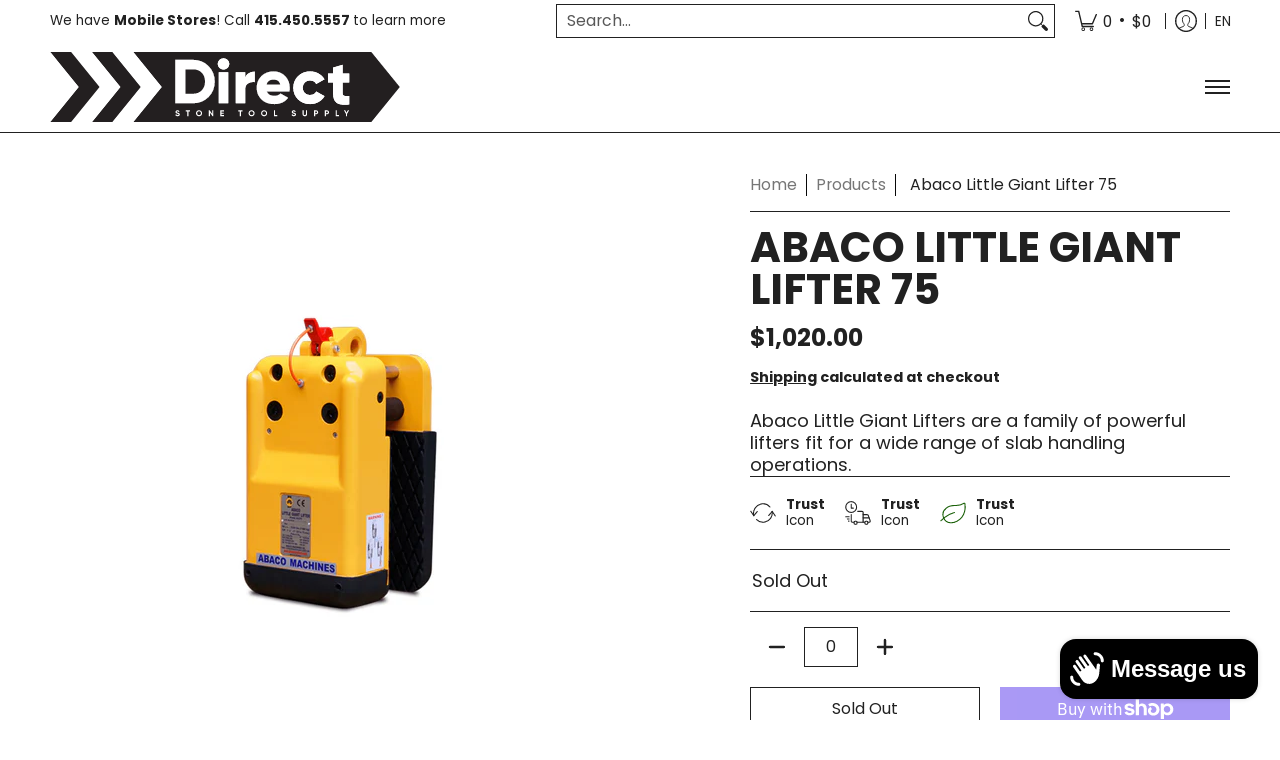

--- FILE ---
content_type: image/svg+xml
request_url: https://stonetoolsupply.com/cdn/shop/files/DSTS_Black_26White_Uppercase_250px.svg?v=1751912651&width=350
body_size: 1698
content:
<svg viewBox="0 0 400.38 80.18" version="1.1" xmlns="http://www.w3.org/2000/svg" id="Layer_1">
  
  <defs>
    <style>
      .st0 {
        fill: #231f20;
      }

      .st1 {
        fill: #fff;
      }
    </style>
  </defs>
  <g>
    <path d="M367.8.03h-5.78l-262.26-.03h0l-4.59.03,32.55,40.07-32.55,40.07h272.66l32.55-40.07L367.8.03ZM181.4,51.58c-4.73,4.76-10.62,7.14-17.67,7.14h-20.41V8.96h20.41c7.05,0,12.94,2.38,17.67,7.14,4.73,4.76,7.11,10.68,7.11,17.76s-2.38,12.97-7.11,17.76v-.03ZM203.97,58.71h-10.92V23.15h10.92v35.57ZM203.14,18.14c-1.3,1.24-2.82,1.88-4.62,1.88s-3.35-.64-4.62-1.88c-1.3-1.24-1.94-2.77-1.94-4.51s.64-3.26,1.94-4.51,2.82-1.88,4.62-1.88,3.35.64,4.62,1.88c1.3,1.24,1.94,2.77,1.94,4.51s-.64,3.26-1.94,4.51ZM234.3,34.54c-2.68-.44-5.17,0-7.47,1.3-2.32,1.3-3.46,3.57-3.46,6.8v16.07h-10.95V23.15h10.95v6.33c.66-2.27,2.05-4.01,4.12-5.23,2.07-1.22,4.34-1.83,6.8-1.83v12.11ZM273.96,45.22h-25.89c1.27,3.32,4.18,4.98,8.74,4.98,2.96,0,5.31-.89,7-2.71l8.74,4.9c-3.6,4.9-8.91,7.33-15.9,7.33-6.11,0-11.03-1.77-14.69-5.34-3.68-3.57-5.5-8.02-5.5-13.44s1.83-9.82,5.42-13.41c3.62-3.57,8.27-5.37,13.97-5.37,5.31,0,9.71,1.8,13.22,5.37,3.51,3.6,5.28,8.05,5.28,13.41,0,1.52-.14,2.93-.44,4.26l.06.03ZM291.69,46.88c1.55,1.55,3.51,2.32,5.92,2.32,3.46,0,5.81-1.33,7.08-3.98l9.54,5.34c-1.6,2.79-3.87,5.03-6.78,6.69-2.93,1.66-6.14,2.49-9.71,2.49-5.53,0-10.15-1.8-13.83-5.39-3.68-3.6-5.5-8.05-5.5-13.36s1.83-9.76,5.5-13.36c3.68-3.6,8.27-5.42,13.83-5.42,3.51,0,6.72.83,9.65,2.49,2.93,1.66,5.2,3.87,6.8,6.61l-9.54,5.39c-1.3-2.66-3.68-3.98-7.08-3.98-2.38,0-4.34.77-5.92,2.3-1.55,1.55-2.32,3.51-2.32,5.95s.77,4.4,2.32,5.95l.03-.03ZM342.44,34.82h-7.49v12.58c0,1.41.58,2.32,1.74,2.71s3.1.5,5.75.36v9.68c-6.94.72-11.75.06-14.44-1.96s-4.01-5.61-4.01-10.79v-12.58h-5.84v-10.23h5.84v-6.75l10.95-3.21v9.96h7.49v10.23Z" class="st0"></path>
    <path d="M188.51,33.82c0,7.05-2.38,12.97-7.11,17.76-4.73,4.76-10.62,7.14-17.67,7.14h-20.41V8.96h20.41c7.05,0,12.94,2.38,17.67,7.14,4.73,4.76,7.11,10.68,7.11,17.76v-.03Z" class="st0"></path>
    <path d="M273.96,45.22h-25.89c1.27,3.32,4.18,4.98,8.74,4.98,2.96,0,5.31-.89,7-2.71l8.74,4.9c-3.6,4.9-8.91,7.33-15.9,7.33-6.11,0-11.03-1.77-14.69-5.34-3.68-3.57-5.5-8.02-5.5-13.44s1.83-9.82,5.42-13.41c3.62-3.57,8.27-5.37,13.97-5.37,5.31,0,9.71,1.8,13.22,5.37,3.51,3.6,5.28,8.05,5.28,13.41,0,1.52-.14,2.93-.44,4.26l.06.03Z" class="st0"></path>
    <g>
      <path d="M181.34,16.1c-4.73-4.76-10.62-7.14-17.67-7.14h-20.41v49.78h20.41c7.05,0,12.94-2.38,17.67-7.14s7.11-10.68,7.11-17.76-2.38-12.97-7.11-17.76ZM173.49,43.97c-2.52,2.54-5.78,3.79-9.82,3.79h-8.74v-27.85h8.74c4.04,0,7.3,1.27,9.82,3.79,2.49,2.54,3.76,5.92,3.76,10.12s-1.24,7.61-3.76,10.12v.03Z" class="st1"></path>
      <path d="M192.99,23.18v35.57h10.92V23.18h-10.92ZM203.08,9.13c-1.3-1.24-2.82-1.88-4.62-1.88s-3.35.64-4.62,1.88-1.94,2.77-1.94,4.51.64,3.26,1.94,4.51c1.3,1.24,2.82,1.88,4.62,1.88s3.35-.64,4.62-1.88c1.3-1.24,1.94-2.77,1.94-4.51s-.64-3.26-1.94-4.51Z" class="st1"></path>
      <path d="M227.45,24.28c-2.07,1.22-3.46,2.96-4.12,5.23v-6.33h-10.95v35.57h10.95v-16.07c0-3.21,1.16-5.48,3.46-6.8,2.3-1.3,4.78-1.74,7.47-1.3v-12.09c-2.49,0-4.76.61-6.8,1.83v-.03Z" class="st1"></path>
      <path d="M274.35,40.96c0-5.37-1.77-9.82-5.28-13.41-3.51-3.57-7.94-5.37-13.22-5.37-5.7,0-10.34,1.8-13.97,5.37-3.62,3.6-5.42,8.05-5.42,13.41s1.83,9.87,5.5,13.44c3.68,3.57,8.57,5.34,14.69,5.34,7,0,12.31-2.43,15.9-7.33l-8.74-4.9c-1.71,1.8-4.04,2.71-7,2.71-4.56,0-7.49-1.66-8.74-4.98h25.89c.3-1.33.44-2.74.44-4.26l-.06-.03ZM247.8,37.25c1.08-3.73,3.73-5.61,7.97-5.61s6.67,1.88,7.72,5.61h-15.68Z" class="st1"></path>
      <path d="M297.55,49.2c-2.38,0-4.34-.77-5.92-2.32-1.55-1.55-2.32-3.51-2.32-5.95s.77-4.4,2.32-5.95c1.55-1.55,3.51-2.3,5.92-2.3,3.4,0,5.75,1.33,7.08,3.98l9.54-5.39c-1.6-2.74-3.87-4.95-6.8-6.61s-6.17-2.49-9.65-2.49c-5.53,0-10.15,1.8-13.83,5.42-3.68,3.6-5.5,8.05-5.5,13.36s1.83,9.76,5.5,13.36c3.68,3.6,8.27,5.39,13.83,5.39,3.54,0,6.78-.83,9.71-2.49,2.9-1.66,5.17-3.87,6.78-6.69l-9.54-5.34c-1.27,2.66-3.62,3.98-7.08,3.98l-.03.03Z" class="st1"></path>
      <path d="M342.38,34.82v-10.23h-7.49v-9.96l-10.95,3.21v6.75h-5.84v10.23h5.84v12.58c0,5.17,1.33,8.77,4.01,10.79,2.68,2.02,7.49,2.66,14.44,1.96v-9.68c-2.68.14-4.59,0-5.75-.36-1.16-.39-1.74-1.27-1.74-2.71v-12.58s7.49,0,7.49,0Z" class="st1"></path>
    </g>
    <polygon points="71.82 0 47.87 0 80.42 40.02 47.87 80.06 71.82 80.06 104.37 40.02 71.82 0" class="st0"></polygon>
    <polygon points="47.79 .17 23.87 .17 56.42 40.16 23.87 80.12 47.79 80.12 80.34 40.16 47.79 .17" class="st1"></polygon>
    <polygon points="95.08 .11 71.16 .11 103.68 40.07 71.16 80.06 95.08 80.06 127.63 40.07 95.08 .11" class="st1"></polygon>
    <polygon points="23.95 0 0 0 32.55 40.02 0 80.06 23.95 80.06 56.5 40.02 23.95 0" class="st0"></polygon>
    <polygon points="32.55 40.02 0 0 0 80.06 32.55 40.02" class="st1"></polygon>
  </g>
  <g>
    <path d="M145.89,73.62c-.66,0-1.22-.14-1.66-.44s-.77-.69-.97-1.22l1.13-.66c.25.69.77,1.02,1.55,1.02.36,0,.64-.06.8-.19s.25-.3.25-.5c0-.25-.11-.41-.3-.55-.22-.14-.58-.28-1.13-.41-.3-.08-.55-.17-.75-.28-.19-.08-.41-.22-.61-.36s-.36-.33-.47-.58c-.11-.22-.17-.5-.17-.8,0-.61.22-1.08.64-1.44s.94-.55,1.55-.55c.55,0,1.02.14,1.44.39.41.28.72.64.97,1.11l-1.11.64c-.28-.58-.69-.86-1.27-.86-.28,0-.5.06-.64.19-.17.11-.22.28-.22.47,0,.22.08.39.28.5.17.14.5.28,1,.41.19.06.36.11.47.14s.25.08.44.17c.19.08.33.14.41.19.11.06.22.14.33.25.14.11.22.22.3.33.06.11.11.25.17.41s.08.33.08.53c0,.61-.22,1.11-.66,1.47s-1.02.55-1.74.55l-.11.08Z" class="st1"></path>
    <path d="M160.16,66.82v1.27h-1.8v5.42h-1.33v-5.42h-1.8v-1.27h4.92Z" class="st1"></path>
    <path d="M172.91,72.63c-.66.66-1.49,1-2.46,1s-1.8-.33-2.46-1c-.66-.66-1-1.49-1-2.46s.33-1.8,1-2.46,1.49-1,2.46-1,1.8.33,2.46,1c.66.66,1.02,1.49,1.02,2.46s-.33,1.8-1.02,2.46ZM168.92,71.71c.41.41.91.61,1.55.61s1.13-.19,1.55-.61.61-.94.61-1.58-.19-1.16-.61-1.58-.91-.61-1.55-.61-1.13.19-1.55.61-.61.94-.61,1.58.19,1.16.61,1.58Z" class="st1"></path>
    <path d="M185.52,66.82h1.33v6.69h-1l-2.88-4.09v4.09h-1.33v-6.69h1l2.88,4.07v-4.07Z" class="st1"></path>
    <path d="M196.19,72.24h2.82v1.27h-4.15v-6.69h4.09v1.27h-2.77v1.41h2.54v1.24h-2.54v1.49Z" class="st1"></path>
    <path d="M220.31,66.82v1.27h-1.8v5.42h-1.33v-5.42h-1.8v-1.27h4.92Z" class="st1"></path>
    <path d="M233.09,72.63c-.66.66-1.49,1-2.46,1s-1.8-.33-2.46-1-1-1.49-1-2.46.33-1.8,1-2.46,1.49-1,2.46-1,1.8.33,2.46,1,1.02,1.49,1.02,2.46-.33,1.8-1.02,2.46ZM229.08,71.71c.41.41.91.61,1.55.61s1.13-.19,1.55-.61c.41-.41.61-.94.61-1.58s-.19-1.16-.61-1.58-.91-.61-1.55-.61-1.13.19-1.55.61c-.41.41-.61.94-.61,1.58s.19,1.16.61,1.58Z" class="st1"></path>
    <path d="M247.44,72.63c-.66.66-1.49,1-2.46,1s-1.8-.33-2.46-1-1-1.49-1-2.46.33-1.8,1-2.46,1.49-1,2.46-1,1.8.33,2.46,1,1.02,1.49,1.02,2.46-.33,1.8-1.02,2.46ZM243.46,71.71c.41.41.91.61,1.55.61s1.13-.19,1.55-.61c.41-.41.61-.94.61-1.58s-.19-1.16-.61-1.58-.91-.61-1.55-.61-1.13.19-1.55.61-.61.94-.61,1.58.19,1.16.61,1.58Z" class="st1"></path>
    <path d="M257.51,72.24h2.54v1.27h-3.87v-6.69h1.33v5.42Z" class="st1"></path>
    <path d="M279.05,73.62c-.66,0-1.22-.14-1.66-.44-.44-.3-.77-.69-.97-1.22l1.13-.66c.25.69.77,1.02,1.55,1.02.36,0,.64-.06.8-.19s.25-.3.25-.5c0-.25-.11-.41-.3-.55-.22-.14-.58-.28-1.13-.41-.3-.08-.55-.17-.75-.28-.19-.08-.41-.22-.61-.36s-.36-.33-.47-.58c-.11-.22-.17-.5-.17-.8,0-.61.22-1.08.64-1.44s.94-.55,1.55-.55c.55,0,1.02.14,1.44.39.41.28.72.64.97,1.11l-1.11.64c-.28-.58-.69-.86-1.27-.86-.28,0-.5.06-.64.19-.17.11-.22.28-.22.47,0,.22.08.39.25.5.17.14.5.28,1,.41.19.06.36.11.47.14.11.03.25.08.44.17.19.08.33.14.41.19.11.06.22.14.33.25.14.11.22.22.3.33.06.11.11.25.17.41s.08.33.08.53c0,.61-.22,1.11-.66,1.47-.44.36-1.02.55-1.74.55l-.08.08Z" class="st1"></path>
    <path d="M291.61,73.62c-.75,0-1.36-.22-1.83-.64-.47-.41-.72-1-.72-1.69v-4.51h1.3v4.4c0,.36.11.64.3.83s.53.3.94.3.75-.11.94-.3.3-.47.3-.83v-4.4h1.33v4.51c0,.72-.25,1.27-.72,1.69-.47.41-1.08.64-1.85.64Z" class="st1"></path>
    <path d="M304.63,66.82c.64,0,1.19.22,1.63.64s.66.97.66,1.6-.22,1.16-.66,1.6-.97.64-1.63.64h-1.16v2.18h-1.33v-6.69h2.49v.03ZM304.63,70.05c.28,0,.53-.11.69-.3.19-.19.28-.44.28-.72s-.08-.53-.28-.72-.41-.28-.69-.28h-1.16v2.02s1.16,0,1.16,0Z" class="st1"></path>
    <path d="M317.05,66.82c.64,0,1.19.22,1.63.64s.66.97.66,1.6-.22,1.16-.66,1.6-.97.64-1.63.64h-1.16v2.18h-1.33v-6.69h2.49v.03ZM317.05,70.05c.28,0,.53-.11.69-.3.19-.19.28-.44.28-.72s-.08-.53-.28-.72-.41-.28-.69-.28h-1.16v2.02s1.16,0,1.16,0Z" class="st1"></path>
    <path d="M328.31,72.24h2.54v1.27h-3.87v-6.69h1.33v5.42Z" class="st1"></path>
    <path d="M342.33,66.82l-2.3,4.07v2.6h-1.3v-2.6l-2.3-4.07h1.49l1.44,2.79,1.47-2.79h1.49Z" class="st1"></path>
  </g>
</svg>